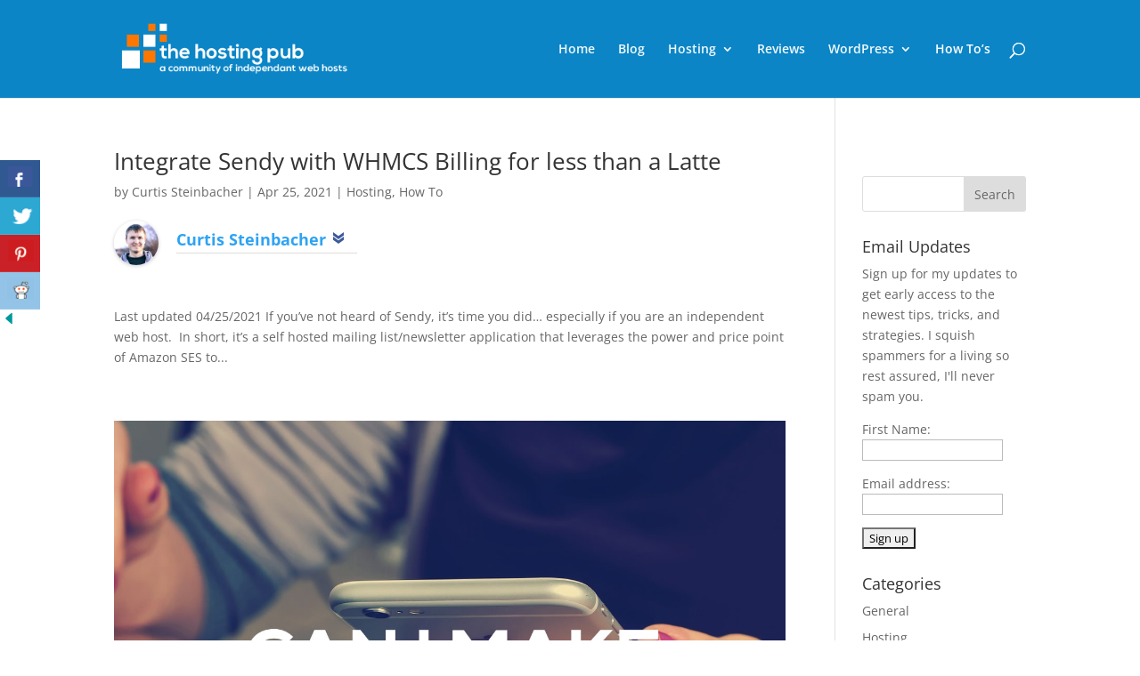

--- FILE ---
content_type: text/html; charset=UTF-8
request_url: https://thehostingpub.com/category/how-to/
body_size: 14886
content:
<!DOCTYPE html>
<html lang="en-US">
<head>
	<meta charset="UTF-8" />
<meta http-equiv="X-UA-Compatible" content="IE=edge">
	<link rel="pingback" href="https://thehostingpub.com/xmlrpc.php" />

	<script type="text/javascript">
		document.documentElement.className = 'js';
	</script>

	<link rel="preconnect" href="https://fonts.gstatic.com" crossorigin />
	  <style id="et-divi-open-sans-inline-css">/* Original: https://fonts.googleapis.com/css?family=Open+Sans:300italic,400italic,600italic,700italic,800italic,400,300,600,700,800&#038;subset=latin,latin-ext&#038;display=swap *//* User Agent: Mozilla/5.0 (Unknown; Linux x86_64) AppleWebKit/538.1 (KHTML, like Gecko) Safari/538.1 Daum/4.1 */@font-face {font-family: 'Open Sans';font-style: italic;font-weight: 300;font-stretch: normal;font-display: swap;src: url(https://fonts.gstatic.com/s/opensans/v44/memQYaGs126MiZpBA-UFUIcVXSCEkx2cmqvXlWq8tWZ0Pw86hd0Rk5hkWV4exQ.ttf) format('truetype');}@font-face {font-family: 'Open Sans';font-style: italic;font-weight: 400;font-stretch: normal;font-display: swap;src: url(https://fonts.gstatic.com/s/opensans/v44/memQYaGs126MiZpBA-UFUIcVXSCEkx2cmqvXlWq8tWZ0Pw86hd0Rk8ZkWV4exQ.ttf) format('truetype');}@font-face {font-family: 'Open Sans';font-style: italic;font-weight: 600;font-stretch: normal;font-display: swap;src: url(https://fonts.gstatic.com/s/opensans/v44/memQYaGs126MiZpBA-UFUIcVXSCEkx2cmqvXlWq8tWZ0Pw86hd0RkxhjWV4exQ.ttf) format('truetype');}@font-face {font-family: 'Open Sans';font-style: italic;font-weight: 700;font-stretch: normal;font-display: swap;src: url(https://fonts.gstatic.com/s/opensans/v44/memQYaGs126MiZpBA-UFUIcVXSCEkx2cmqvXlWq8tWZ0Pw86hd0RkyFjWV4exQ.ttf) format('truetype');}@font-face {font-family: 'Open Sans';font-style: italic;font-weight: 800;font-stretch: normal;font-display: swap;src: url(https://fonts.gstatic.com/s/opensans/v44/memQYaGs126MiZpBA-UFUIcVXSCEkx2cmqvXlWq8tWZ0Pw86hd0Rk0ZjWV4exQ.ttf) format('truetype');}@font-face {font-family: 'Open Sans';font-style: normal;font-weight: 300;font-stretch: normal;font-display: swap;src: url(https://fonts.gstatic.com/s/opensans/v44/memSYaGs126MiZpBA-UvWbX2vVnXBbObj2OVZyOOSr4dVJWUgsiH0B4uaVc.ttf) format('truetype');}@font-face {font-family: 'Open Sans';font-style: normal;font-weight: 400;font-stretch: normal;font-display: swap;src: url(https://fonts.gstatic.com/s/opensans/v44/memSYaGs126MiZpBA-UvWbX2vVnXBbObj2OVZyOOSr4dVJWUgsjZ0B4uaVc.ttf) format('truetype');}@font-face {font-family: 'Open Sans';font-style: normal;font-weight: 600;font-stretch: normal;font-display: swap;src: url(https://fonts.gstatic.com/s/opensans/v44/memSYaGs126MiZpBA-UvWbX2vVnXBbObj2OVZyOOSr4dVJWUgsgH1x4uaVc.ttf) format('truetype');}@font-face {font-family: 'Open Sans';font-style: normal;font-weight: 700;font-stretch: normal;font-display: swap;src: url(https://fonts.gstatic.com/s/opensans/v44/memSYaGs126MiZpBA-UvWbX2vVnXBbObj2OVZyOOSr4dVJWUgsg-1x4uaVc.ttf) format('truetype');}@font-face {font-family: 'Open Sans';font-style: normal;font-weight: 800;font-stretch: normal;font-display: swap;src: url(https://fonts.gstatic.com/s/opensans/v44/memSYaGs126MiZpBA-UvWbX2vVnXBbObj2OVZyOOSr4dVJWUgshZ1x4uaVc.ttf) format('truetype');}/* User Agent: Mozilla/5.0 (Windows NT 6.1; WOW64; rv:27.0) Gecko/20100101 Firefox/27.0 */@font-face {font-family: 'Open Sans';font-style: italic;font-weight: 300;font-stretch: normal;font-display: swap;src: url(https://fonts.gstatic.com/l/font?kit=memQYaGs126MiZpBA-UFUIcVXSCEkx2cmqvXlWq8tWZ0Pw86hd0Rk5hkWV4exg&skey=743457fe2cc29280&v=v44) format('woff');}@font-face {font-family: 'Open Sans';font-style: italic;font-weight: 400;font-stretch: normal;font-display: swap;src: url(https://fonts.gstatic.com/l/font?kit=memQYaGs126MiZpBA-UFUIcVXSCEkx2cmqvXlWq8tWZ0Pw86hd0Rk8ZkWV4exg&skey=743457fe2cc29280&v=v44) format('woff');}@font-face {font-family: 'Open Sans';font-style: italic;font-weight: 600;font-stretch: normal;font-display: swap;src: url(https://fonts.gstatic.com/l/font?kit=memQYaGs126MiZpBA-UFUIcVXSCEkx2cmqvXlWq8tWZ0Pw86hd0RkxhjWV4exg&skey=743457fe2cc29280&v=v44) format('woff');}@font-face {font-family: 'Open Sans';font-style: italic;font-weight: 700;font-stretch: normal;font-display: swap;src: url(https://fonts.gstatic.com/l/font?kit=memQYaGs126MiZpBA-UFUIcVXSCEkx2cmqvXlWq8tWZ0Pw86hd0RkyFjWV4exg&skey=743457fe2cc29280&v=v44) format('woff');}@font-face {font-family: 'Open Sans';font-style: italic;font-weight: 800;font-stretch: normal;font-display: swap;src: url(https://fonts.gstatic.com/l/font?kit=memQYaGs126MiZpBA-UFUIcVXSCEkx2cmqvXlWq8tWZ0Pw86hd0Rk0ZjWV4exg&skey=743457fe2cc29280&v=v44) format('woff');}@font-face {font-family: 'Open Sans';font-style: normal;font-weight: 300;font-stretch: normal;font-display: swap;src: url(https://fonts.gstatic.com/l/font?kit=memSYaGs126MiZpBA-UvWbX2vVnXBbObj2OVZyOOSr4dVJWUgsiH0B4uaVQ&skey=62c1cbfccc78b4b2&v=v44) format('woff');}@font-face {font-family: 'Open Sans';font-style: normal;font-weight: 400;font-stretch: normal;font-display: swap;src: url(https://fonts.gstatic.com/l/font?kit=memSYaGs126MiZpBA-UvWbX2vVnXBbObj2OVZyOOSr4dVJWUgsjZ0B4uaVQ&skey=62c1cbfccc78b4b2&v=v44) format('woff');}@font-face {font-family: 'Open Sans';font-style: normal;font-weight: 600;font-stretch: normal;font-display: swap;src: url(https://fonts.gstatic.com/l/font?kit=memSYaGs126MiZpBA-UvWbX2vVnXBbObj2OVZyOOSr4dVJWUgsgH1x4uaVQ&skey=62c1cbfccc78b4b2&v=v44) format('woff');}@font-face {font-family: 'Open Sans';font-style: normal;font-weight: 700;font-stretch: normal;font-display: swap;src: url(https://fonts.gstatic.com/l/font?kit=memSYaGs126MiZpBA-UvWbX2vVnXBbObj2OVZyOOSr4dVJWUgsg-1x4uaVQ&skey=62c1cbfccc78b4b2&v=v44) format('woff');}@font-face {font-family: 'Open Sans';font-style: normal;font-weight: 800;font-stretch: normal;font-display: swap;src: url(https://fonts.gstatic.com/l/font?kit=memSYaGs126MiZpBA-UvWbX2vVnXBbObj2OVZyOOSr4dVJWUgshZ1x4uaVQ&skey=62c1cbfccc78b4b2&v=v44) format('woff');}/* User Agent: Mozilla/5.0 (Windows NT 6.3; rv:39.0) Gecko/20100101 Firefox/39.0 */@font-face {font-family: 'Open Sans';font-style: italic;font-weight: 300;font-stretch: normal;font-display: swap;src: url(https://fonts.gstatic.com/s/opensans/v44/memQYaGs126MiZpBA-UFUIcVXSCEkx2cmqvXlWq8tWZ0Pw86hd0Rk5hkWV4ewA.woff2) format('woff2');}@font-face {font-family: 'Open Sans';font-style: italic;font-weight: 400;font-stretch: normal;font-display: swap;src: url(https://fonts.gstatic.com/s/opensans/v44/memQYaGs126MiZpBA-UFUIcVXSCEkx2cmqvXlWq8tWZ0Pw86hd0Rk8ZkWV4ewA.woff2) format('woff2');}@font-face {font-family: 'Open Sans';font-style: italic;font-weight: 600;font-stretch: normal;font-display: swap;src: url(https://fonts.gstatic.com/s/opensans/v44/memQYaGs126MiZpBA-UFUIcVXSCEkx2cmqvXlWq8tWZ0Pw86hd0RkxhjWV4ewA.woff2) format('woff2');}@font-face {font-family: 'Open Sans';font-style: italic;font-weight: 700;font-stretch: normal;font-display: swap;src: url(https://fonts.gstatic.com/s/opensans/v44/memQYaGs126MiZpBA-UFUIcVXSCEkx2cmqvXlWq8tWZ0Pw86hd0RkyFjWV4ewA.woff2) format('woff2');}@font-face {font-family: 'Open Sans';font-style: italic;font-weight: 800;font-stretch: normal;font-display: swap;src: url(https://fonts.gstatic.com/s/opensans/v44/memQYaGs126MiZpBA-UFUIcVXSCEkx2cmqvXlWq8tWZ0Pw86hd0Rk0ZjWV4ewA.woff2) format('woff2');}@font-face {font-family: 'Open Sans';font-style: normal;font-weight: 300;font-stretch: normal;font-display: swap;src: url(https://fonts.gstatic.com/s/opensans/v44/memSYaGs126MiZpBA-UvWbX2vVnXBbObj2OVZyOOSr4dVJWUgsiH0B4uaVI.woff2) format('woff2');}@font-face {font-family: 'Open Sans';font-style: normal;font-weight: 400;font-stretch: normal;font-display: swap;src: url(https://fonts.gstatic.com/s/opensans/v44/memSYaGs126MiZpBA-UvWbX2vVnXBbObj2OVZyOOSr4dVJWUgsjZ0B4uaVI.woff2) format('woff2');}@font-face {font-family: 'Open Sans';font-style: normal;font-weight: 600;font-stretch: normal;font-display: swap;src: url(https://fonts.gstatic.com/s/opensans/v44/memSYaGs126MiZpBA-UvWbX2vVnXBbObj2OVZyOOSr4dVJWUgsgH1x4uaVI.woff2) format('woff2');}@font-face {font-family: 'Open Sans';font-style: normal;font-weight: 700;font-stretch: normal;font-display: swap;src: url(https://fonts.gstatic.com/s/opensans/v44/memSYaGs126MiZpBA-UvWbX2vVnXBbObj2OVZyOOSr4dVJWUgsg-1x4uaVI.woff2) format('woff2');}@font-face {font-family: 'Open Sans';font-style: normal;font-weight: 800;font-stretch: normal;font-display: swap;src: url(https://fonts.gstatic.com/s/opensans/v44/memSYaGs126MiZpBA-UvWbX2vVnXBbObj2OVZyOOSr4dVJWUgshZ1x4uaVI.woff2) format('woff2');}</style><meta name='robots' content='index, follow, max-image-preview:large, max-snippet:-1, max-video-preview:-1' />

	<!-- This site is optimized with the Yoast SEO plugin v24.0 - https://yoast.com/wordpress/plugins/seo/ -->
	<title>How To Start a Web Hosting Business - The Hosting Pub</title>
	<meta name="description" content="Here&#039;s all of our how-to articles and tutorials related to starting a successful web hosting business. Join our community of other independent web hosts." />
	<link rel="canonical" href="https://thehostingpub.com/category/how-to/" />
	<meta property="og:locale" content="en_US" />
	<meta property="og:type" content="article" />
	<meta property="og:title" content="How To Start a Web Hosting Business - The Hosting Pub" />
	<meta property="og:description" content="Here&#039;s all of our how-to articles and tutorials related to starting a successful web hosting business. Join our community of other independent web hosts." />
	<meta property="og:url" content="https://thehostingpub.com/category/how-to/" />
	<meta property="og:site_name" content="The Hosting Pub" />
	<meta name="twitter:card" content="summary_large_image" />
	<script type="application/ld+json" class="yoast-schema-graph">{"@context":"https://schema.org","@graph":[{"@type":"CollectionPage","@id":"https://thehostingpub.com/category/how-to/","url":"https://thehostingpub.com/category/how-to/","name":"How To Start a Web Hosting Business - The Hosting Pub","isPartOf":{"@id":"https://thehostingpub.com/#website"},"description":"Here's all of our how-to articles and tutorials related to starting a successful web hosting business. Join our community of other independent web hosts.","breadcrumb":{"@id":"https://thehostingpub.com/category/how-to/#breadcrumb"},"inLanguage":"en-US"},{"@type":"BreadcrumbList","@id":"https://thehostingpub.com/category/how-to/#breadcrumb","itemListElement":[{"@type":"ListItem","position":1,"name":"Home","item":"https://thehostingpub.com/"},{"@type":"ListItem","position":2,"name":"How To"}]},{"@type":"WebSite","@id":"https://thehostingpub.com/#website","url":"https://thehostingpub.com/","name":"The Hosting Pub","description":"Start a Successful Web Hosting Business","potentialAction":[{"@type":"SearchAction","target":{"@type":"EntryPoint","urlTemplate":"https://thehostingpub.com/?s={search_term_string}"},"query-input":{"@type":"PropertyValueSpecification","valueRequired":true,"valueName":"search_term_string"}}],"inLanguage":"en-US"}]}</script>
	<!-- / Yoast SEO plugin. -->


<link rel="alternate" type="application/rss+xml" title="The Hosting Pub &raquo; Feed" href="https://thehostingpub.com/feed/" />
<link rel="alternate" type="application/rss+xml" title="The Hosting Pub &raquo; Comments Feed" href="https://thehostingpub.com/comments/feed/" />
<link rel="alternate" type="application/rss+xml" title="The Hosting Pub &raquo; How To Category Feed" href="https://thehostingpub.com/category/how-to/feed/" />
<meta content="Divi v.4.14.7" name="generator"/><link rel='stylesheet' id='the-grid-css' href='https://thehostingpub.com/wp-content/plugins/the-grid/frontend/assets/css/the-grid.min.css?ver=1.4.0' type='text/css' media='all' />
<style id='the-grid-inline-css' type='text/css'>
.tolb-holder{background:rgba(0,0,0,0.8)}.tolb-holder .tolb-close,.tolb-holder .tolb-title,.tolb-holder .tolb-counter,.tolb-holder .tolb-next i,.tolb-holder .tolb-prev i{color:#ffffff}.tolb-holder .tolb-load{border-color:rgba(255,255,255,0.2);border-left:3px solid #ffffff}
.to-post-like{position:relative;display:inline-block;width:auto;cursor:pointer;font-weight:400}.to-post-like .to-like-count{position:relative;display:inline-block;margin:0 0 0 18px}.to-post-like .to-heart-icon{position:absolute;top:50%;width:15px;height:14px;-webkit-transform:translateY(-50%);transform:translateY(-50%)}.to-heart-icon g{-webkit-transform:scale(1);transform:scale(1)}.to-heart-icon path{-webkit-transform:scale(1);transform:scale(1);transition:fill 400ms ease,stroke 400ms ease}.no-liked .to-heart-icon path{fill:#999;stroke:#999}.empty-heart .to-heart-icon path{fill:transparent!important;stroke:#999}.liked .to-heart-icon path,.to-heart-icon:hover path{fill:#ff6863!important;stroke:#ff6863!important}@keyframes heartBeat{0%{transform:scale(1)}20%{transform:scale(.8)}30%{transform:scale(.95)}45%{transform:scale(.75)}50%{transform:scale(.85)}100%{transform:scale(.9)}}@-webkit-keyframes heartBeat{0%,100%,50%{-webkit-transform:scale(1)}20%{-webkit-transform:scale(.8)}30%{-webkit-transform:scale(.95)}45%{-webkit-transform:scale(.75)}}.heart-pulse g{-webkit-animation-name:heartBeat;animation-name:heartBeat;-webkit-animation-duration:1s;animation-duration:1s;-webkit-animation-iteration-count:infinite;animation-iteration-count:infinite;-webkit-transform-origin:50% 50%;transform-origin:50% 50%}.to-post-like a{color:inherit!important;fill:inherit!important;stroke:inherit!important}
</style>
<link rel='stylesheet' id='wp-block-library-css' href='https://thehostingpub.com/wp-includes/css/dist/block-library/style.min.css?ver=6.5.7' type='text/css' media='all' />
<link rel='stylesheet' id='edd-blocks-css' href='https://thehostingpub.com/wp-content/plugins/easy-digital-downloads/includes/blocks/assets/css/edd-blocks.css?ver=3.2.3' type='text/css' media='all' />
<style id='classic-theme-styles-inline-css' type='text/css'>
/*! This file is auto-generated */
.wp-block-button__link{color:#fff;background-color:#32373c;border-radius:9999px;box-shadow:none;text-decoration:none;padding:calc(.667em + 2px) calc(1.333em + 2px);font-size:1.125em}.wp-block-file__button{background:#32373c;color:#fff;text-decoration:none}
</style>
<style id='global-styles-inline-css' type='text/css'>
body{--wp--preset--color--black: #000000;--wp--preset--color--cyan-bluish-gray: #abb8c3;--wp--preset--color--white: #ffffff;--wp--preset--color--pale-pink: #f78da7;--wp--preset--color--vivid-red: #cf2e2e;--wp--preset--color--luminous-vivid-orange: #ff6900;--wp--preset--color--luminous-vivid-amber: #fcb900;--wp--preset--color--light-green-cyan: #7bdcb5;--wp--preset--color--vivid-green-cyan: #00d084;--wp--preset--color--pale-cyan-blue: #8ed1fc;--wp--preset--color--vivid-cyan-blue: #0693e3;--wp--preset--color--vivid-purple: #9b51e0;--wp--preset--gradient--vivid-cyan-blue-to-vivid-purple: linear-gradient(135deg,rgba(6,147,227,1) 0%,rgb(155,81,224) 100%);--wp--preset--gradient--light-green-cyan-to-vivid-green-cyan: linear-gradient(135deg,rgb(122,220,180) 0%,rgb(0,208,130) 100%);--wp--preset--gradient--luminous-vivid-amber-to-luminous-vivid-orange: linear-gradient(135deg,rgba(252,185,0,1) 0%,rgba(255,105,0,1) 100%);--wp--preset--gradient--luminous-vivid-orange-to-vivid-red: linear-gradient(135deg,rgba(255,105,0,1) 0%,rgb(207,46,46) 100%);--wp--preset--gradient--very-light-gray-to-cyan-bluish-gray: linear-gradient(135deg,rgb(238,238,238) 0%,rgb(169,184,195) 100%);--wp--preset--gradient--cool-to-warm-spectrum: linear-gradient(135deg,rgb(74,234,220) 0%,rgb(151,120,209) 20%,rgb(207,42,186) 40%,rgb(238,44,130) 60%,rgb(251,105,98) 80%,rgb(254,248,76) 100%);--wp--preset--gradient--blush-light-purple: linear-gradient(135deg,rgb(255,206,236) 0%,rgb(152,150,240) 100%);--wp--preset--gradient--blush-bordeaux: linear-gradient(135deg,rgb(254,205,165) 0%,rgb(254,45,45) 50%,rgb(107,0,62) 100%);--wp--preset--gradient--luminous-dusk: linear-gradient(135deg,rgb(255,203,112) 0%,rgb(199,81,192) 50%,rgb(65,88,208) 100%);--wp--preset--gradient--pale-ocean: linear-gradient(135deg,rgb(255,245,203) 0%,rgb(182,227,212) 50%,rgb(51,167,181) 100%);--wp--preset--gradient--electric-grass: linear-gradient(135deg,rgb(202,248,128) 0%,rgb(113,206,126) 100%);--wp--preset--gradient--midnight: linear-gradient(135deg,rgb(2,3,129) 0%,rgb(40,116,252) 100%);--wp--preset--font-size--small: 13px;--wp--preset--font-size--medium: 20px;--wp--preset--font-size--large: 36px;--wp--preset--font-size--x-large: 42px;--wp--preset--spacing--20: 0.44rem;--wp--preset--spacing--30: 0.67rem;--wp--preset--spacing--40: 1rem;--wp--preset--spacing--50: 1.5rem;--wp--preset--spacing--60: 2.25rem;--wp--preset--spacing--70: 3.38rem;--wp--preset--spacing--80: 5.06rem;--wp--preset--shadow--natural: 6px 6px 9px rgba(0, 0, 0, 0.2);--wp--preset--shadow--deep: 12px 12px 50px rgba(0, 0, 0, 0.4);--wp--preset--shadow--sharp: 6px 6px 0px rgba(0, 0, 0, 0.2);--wp--preset--shadow--outlined: 6px 6px 0px -3px rgba(255, 255, 255, 1), 6px 6px rgba(0, 0, 0, 1);--wp--preset--shadow--crisp: 6px 6px 0px rgba(0, 0, 0, 1);}:where(.is-layout-flex){gap: 0.5em;}:where(.is-layout-grid){gap: 0.5em;}body .is-layout-flex{display: flex;}body .is-layout-flex{flex-wrap: wrap;align-items: center;}body .is-layout-flex > *{margin: 0;}body .is-layout-grid{display: grid;}body .is-layout-grid > *{margin: 0;}:where(.wp-block-columns.is-layout-flex){gap: 2em;}:where(.wp-block-columns.is-layout-grid){gap: 2em;}:where(.wp-block-post-template.is-layout-flex){gap: 1.25em;}:where(.wp-block-post-template.is-layout-grid){gap: 1.25em;}.has-black-color{color: var(--wp--preset--color--black) !important;}.has-cyan-bluish-gray-color{color: var(--wp--preset--color--cyan-bluish-gray) !important;}.has-white-color{color: var(--wp--preset--color--white) !important;}.has-pale-pink-color{color: var(--wp--preset--color--pale-pink) !important;}.has-vivid-red-color{color: var(--wp--preset--color--vivid-red) !important;}.has-luminous-vivid-orange-color{color: var(--wp--preset--color--luminous-vivid-orange) !important;}.has-luminous-vivid-amber-color{color: var(--wp--preset--color--luminous-vivid-amber) !important;}.has-light-green-cyan-color{color: var(--wp--preset--color--light-green-cyan) !important;}.has-vivid-green-cyan-color{color: var(--wp--preset--color--vivid-green-cyan) !important;}.has-pale-cyan-blue-color{color: var(--wp--preset--color--pale-cyan-blue) !important;}.has-vivid-cyan-blue-color{color: var(--wp--preset--color--vivid-cyan-blue) !important;}.has-vivid-purple-color{color: var(--wp--preset--color--vivid-purple) !important;}.has-black-background-color{background-color: var(--wp--preset--color--black) !important;}.has-cyan-bluish-gray-background-color{background-color: var(--wp--preset--color--cyan-bluish-gray) !important;}.has-white-background-color{background-color: var(--wp--preset--color--white) !important;}.has-pale-pink-background-color{background-color: var(--wp--preset--color--pale-pink) !important;}.has-vivid-red-background-color{background-color: var(--wp--preset--color--vivid-red) !important;}.has-luminous-vivid-orange-background-color{background-color: var(--wp--preset--color--luminous-vivid-orange) !important;}.has-luminous-vivid-amber-background-color{background-color: var(--wp--preset--color--luminous-vivid-amber) !important;}.has-light-green-cyan-background-color{background-color: var(--wp--preset--color--light-green-cyan) !important;}.has-vivid-green-cyan-background-color{background-color: var(--wp--preset--color--vivid-green-cyan) !important;}.has-pale-cyan-blue-background-color{background-color: var(--wp--preset--color--pale-cyan-blue) !important;}.has-vivid-cyan-blue-background-color{background-color: var(--wp--preset--color--vivid-cyan-blue) !important;}.has-vivid-purple-background-color{background-color: var(--wp--preset--color--vivid-purple) !important;}.has-black-border-color{border-color: var(--wp--preset--color--black) !important;}.has-cyan-bluish-gray-border-color{border-color: var(--wp--preset--color--cyan-bluish-gray) !important;}.has-white-border-color{border-color: var(--wp--preset--color--white) !important;}.has-pale-pink-border-color{border-color: var(--wp--preset--color--pale-pink) !important;}.has-vivid-red-border-color{border-color: var(--wp--preset--color--vivid-red) !important;}.has-luminous-vivid-orange-border-color{border-color: var(--wp--preset--color--luminous-vivid-orange) !important;}.has-luminous-vivid-amber-border-color{border-color: var(--wp--preset--color--luminous-vivid-amber) !important;}.has-light-green-cyan-border-color{border-color: var(--wp--preset--color--light-green-cyan) !important;}.has-vivid-green-cyan-border-color{border-color: var(--wp--preset--color--vivid-green-cyan) !important;}.has-pale-cyan-blue-border-color{border-color: var(--wp--preset--color--pale-cyan-blue) !important;}.has-vivid-cyan-blue-border-color{border-color: var(--wp--preset--color--vivid-cyan-blue) !important;}.has-vivid-purple-border-color{border-color: var(--wp--preset--color--vivid-purple) !important;}.has-vivid-cyan-blue-to-vivid-purple-gradient-background{background: var(--wp--preset--gradient--vivid-cyan-blue-to-vivid-purple) !important;}.has-light-green-cyan-to-vivid-green-cyan-gradient-background{background: var(--wp--preset--gradient--light-green-cyan-to-vivid-green-cyan) !important;}.has-luminous-vivid-amber-to-luminous-vivid-orange-gradient-background{background: var(--wp--preset--gradient--luminous-vivid-amber-to-luminous-vivid-orange) !important;}.has-luminous-vivid-orange-to-vivid-red-gradient-background{background: var(--wp--preset--gradient--luminous-vivid-orange-to-vivid-red) !important;}.has-very-light-gray-to-cyan-bluish-gray-gradient-background{background: var(--wp--preset--gradient--very-light-gray-to-cyan-bluish-gray) !important;}.has-cool-to-warm-spectrum-gradient-background{background: var(--wp--preset--gradient--cool-to-warm-spectrum) !important;}.has-blush-light-purple-gradient-background{background: var(--wp--preset--gradient--blush-light-purple) !important;}.has-blush-bordeaux-gradient-background{background: var(--wp--preset--gradient--blush-bordeaux) !important;}.has-luminous-dusk-gradient-background{background: var(--wp--preset--gradient--luminous-dusk) !important;}.has-pale-ocean-gradient-background{background: var(--wp--preset--gradient--pale-ocean) !important;}.has-electric-grass-gradient-background{background: var(--wp--preset--gradient--electric-grass) !important;}.has-midnight-gradient-background{background: var(--wp--preset--gradient--midnight) !important;}.has-small-font-size{font-size: var(--wp--preset--font-size--small) !important;}.has-medium-font-size{font-size: var(--wp--preset--font-size--medium) !important;}.has-large-font-size{font-size: var(--wp--preset--font-size--large) !important;}.has-x-large-font-size{font-size: var(--wp--preset--font-size--x-large) !important;}
.wp-block-navigation a:where(:not(.wp-element-button)){color: inherit;}
:where(.wp-block-post-template.is-layout-flex){gap: 1.25em;}:where(.wp-block-post-template.is-layout-grid){gap: 1.25em;}
:where(.wp-block-columns.is-layout-flex){gap: 2em;}:where(.wp-block-columns.is-layout-grid){gap: 2em;}
.wp-block-pullquote{font-size: 1.5em;line-height: 1.6;}
</style>
<link rel='stylesheet' id='myStyleSheets-css' href='https://thehostingpub.com/wp-content/plugins/author-hreview/style/style.css?ver=6.5.7' type='text/css' media='all' />
<link rel='stylesheet' id='csbwf_sidebar_style-css' href='https://thehostingpub.com/wp-content/plugins/custom-share-buttons-with-floating-sidebar/css/csbwfs.css?ver=6.5.7' type='text/css' media='all' />
<link rel='stylesheet' id='edd-styles-css' href='https://thehostingpub.com/wp-content/plugins/easy-digital-downloads/assets/css/edd.min.css?ver=3.2.3' type='text/css' media='all' />
<link rel='stylesheet' id='wp-lightbox-2.min.css-css' href='https://thehostingpub.com/wp-content/plugins/wp-lightbox-2/styles/lightbox.min.css?ver=1.3.4' type='text/css' media='all' />
<link rel='stylesheet' id='popup-maker-site-css' href='//thehostingpub.com/wp-content/uploads/pum/pum-site-styles.css?generated=1619442542&#038;ver=1.16.1' type='text/css' media='all' />
<link rel='stylesheet' id='divi-style-pum-css' href='https://thehostingpub.com/wp-content/themes/Divi/style-static.min.css?ver=4.14.7' type='text/css' media='all' />
<script type="text/javascript" src="https://thehostingpub.com/wp-includes/js/jquery/jquery.min.js?ver=3.7.1" id="jquery-core-js"></script>
<script type="text/javascript" src="https://thehostingpub.com/wp-includes/js/jquery/jquery-migrate.min.js?ver=3.4.1" id="jquery-migrate-js"></script>
<link rel="https://api.w.org/" href="https://thehostingpub.com/wp-json/" /><link rel="alternate" type="application/json" href="https://thehostingpub.com/wp-json/wp/v2/categories/11" /><link rel="EditURI" type="application/rsd+xml" title="RSD" href="https://thehostingpub.com/xmlrpc.php?rsd" />
<meta name="generator" content="WordPress 6.5.7" />

<!-- This site is using AdRotate v5.12.4 to display their advertisements - https://ajdg.solutions/ -->
<!-- AdRotate CSS -->
<style type="text/css" media="screen">
	.g { margin:0px; padding:0px; overflow:hidden; line-height:1; zoom:1; }
	.g img { height:auto; }
	.g-col { position:relative; float:left; }
	.g-col:first-child { margin-left: 0; }
	.g-col:last-child { margin-right: 0; }
	.g-2 {  margin: 0 auto; }
	@media only screen and (max-width: 480px) {
		.g-col, .g-dyn, .g-single { width:100%; margin-left:0; margin-right:0; }
	}
</style>
<!-- /AdRotate CSS -->

<link rel='stylesheet' id='ABHfrontend.min.css-css' href='https://thehostingpub.com/wp-content/plugins/starbox//themes/drop-down/css/frontend.min.css?ver=3.4.2' type='text/css' media='all' />
<script type="text/javascript" src="https://thehostingpub.com/wp-content/plugins/starbox//themes/drop-down/js/frontend.min.js?ver=3.4.2" id="ABHfrontend.min.js-js"></script>
<link rel='stylesheet' id='ABHhidedefault.min.css-css' href='https://thehostingpub.com/wp-content/plugins/starbox//themes/admin/css/hidedefault.min.css?ver=3.4.2' type='text/css' media='all' />
<meta name="generator" content="Easy Digital Downloads v3.2.3" />
<meta name="viewport" content="width=device-width, initial-scale=1.0, maximum-scale=1.0, user-scalable=0" /><link rel="icon" href="https://thehostingpub.com/wp-content/uploads/2016/06/cropped-siteidentity-32x32.png" sizes="32x32" />
<link rel="icon" href="https://thehostingpub.com/wp-content/uploads/2016/06/cropped-siteidentity-192x192.png" sizes="192x192" />
<link rel="apple-touch-icon" href="https://thehostingpub.com/wp-content/uploads/2016/06/cropped-siteidentity-180x180.png" />
<meta name="msapplication-TileImage" content="https://thehostingpub.com/wp-content/uploads/2016/06/cropped-siteidentity-270x270.png" />

<!-- BEGIN ExactMetrics v5.3.5 Universal Analytics - https://exactmetrics.com/ -->
<script>
(function(i,s,o,g,r,a,m){i['GoogleAnalyticsObject']=r;i[r]=i[r]||function(){
	(i[r].q=i[r].q||[]).push(arguments)},i[r].l=1*new Date();a=s.createElement(o),
	m=s.getElementsByTagName(o)[0];a.async=1;a.src=g;m.parentNode.insertBefore(a,m)
})(window,document,'script','https://www.google-analytics.com/analytics.js','ga');
  ga('create', 'UA-79665707-2', 'auto');
  ga('send', 'pageview');
</script>
<!-- END ExactMetrics Universal Analytics -->
<link rel="stylesheet" id="et-divi-customizer-global-cached-inline-styles" href="https://thehostingpub.com/wp-content/et-cache/global/et-divi-customizer-global.min.css?ver=1767539571" /></head>
<body class="archive category category-how-to category-11 edd-js-none et_pb_button_helper_class et_fixed_nav et_show_nav et_primary_nav_dropdown_animation_fade et_secondary_nav_dropdown_animation_fade et_header_style_left et_pb_footer_columns4 et_cover_background et_pb_gutter osx et_pb_gutters3 et_right_sidebar et_divi_theme et-db">
	<style>.edd-js-none .edd-has-js, .edd-js .edd-no-js, body.edd-js input.edd-no-js { display: none; }</style>
	<script>/* <![CDATA[ */(function(){var c = document.body.classList;c.remove('edd-js-none');c.add('edd-js');})();/* ]]> */</script>
		<div id="page-container">

	
	
			<header id="main-header" data-height-onload="96">
			<div class="container clearfix et_menu_container">
							<div class="logo_container">
					<span class="logo_helper"></span>
					<a href="https://thehostingpub.com/">
						<img src="https://thehostingpub.com/wp-content/uploads/2016/06/logo_new-2.png" width="328" height="74" alt="The Hosting Pub" id="logo" data-height-percentage="54" />
					</a>
				</div>
							<div id="et-top-navigation" data-height="96" data-fixed-height="96">
											<nav id="top-menu-nav">
						<ul id="top-menu" class="nav"><li id="menu-item-386" class="menu-item menu-item-type-custom menu-item-object-custom menu-item-home menu-item-386"><a href="https://thehostingpub.com">Home</a></li>
<li id="menu-item-185" class="menu-item menu-item-type-post_type menu-item-object-page current_page_parent menu-item-185"><a href="https://thehostingpub.com/blog/">Blog</a></li>
<li id="menu-item-82" class="menu-item menu-item-type-taxonomy menu-item-object-category menu-item-has-children menu-item-82"><a href="https://thehostingpub.com/category/hosting/">Hosting</a>
<ul class="sub-menu">
	<li id="menu-item-246" class="menu-item menu-item-type-post_type menu-item-object-page menu-item-246"><a href="https://thehostingpub.com/hosting/recommended-providers/">Recommended Hosting Providers</a></li>
</ul>
</li>
<li id="menu-item-53" class="menu-item menu-item-type-taxonomy menu-item-object-category menu-item-53"><a href="https://thehostingpub.com/category/reviews/">Reviews</a></li>
<li id="menu-item-389" class="menu-item menu-item-type-taxonomy menu-item-object-category menu-item-has-children menu-item-389"><a href="https://thehostingpub.com/category/wordpress/">WordPress</a>
<ul class="sub-menu">
	<li id="menu-item-54" class="menu-item menu-item-type-taxonomy menu-item-object-category menu-item-54"><a href="https://thehostingpub.com/category/wordpress/themes/">Themes</a></li>
</ul>
</li>
<li id="menu-item-103" class="menu-item menu-item-type-taxonomy menu-item-object-category current-menu-item menu-item-103"><a href="https://thehostingpub.com/category/how-to/" aria-current="page">How To&#8217;s</a></li>
</ul>						</nav>
					
					
					
											<div id="et_top_search">
							<span id="et_search_icon"></span>
						</div>
					
					<div id="et_mobile_nav_menu">
				<div class="mobile_nav closed">
					<span class="select_page">Select Page</span>
					<span class="mobile_menu_bar mobile_menu_bar_toggle"></span>
				</div>
			</div>				</div> <!-- #et-top-navigation -->
			</div> <!-- .container -->
						<div class="et_search_outer">
				<div class="container et_search_form_container">
					<form role="search" method="get" class="et-search-form" action="https://thehostingpub.com/">
					<input type="search" class="et-search-field" placeholder="Search &hellip;" value="" name="s" title="Search for:" />					</form>
					<span class="et_close_search_field"></span>
				</div>
			</div>
					</header> <!-- #main-header -->
			<div id="et-main-area">
	
<div id="main-content">
	<div class="container">
		<div id="content-area" class="clearfix">
			<div id="left-area">
		
					<article id="post-340" class="et_pb_post post-340 post type-post status-publish format-standard hentry category-hosting category-how-to tag-billing tag-hosting tag-how-to tag-integration tag-mailing-list tag-sendy tag-whmcs">

				
															<h2 class="entry-title"><a href="https://thehostingpub.com/integrate-sendy-whmcs-billing/">Integrate Sendy with WHMCS Billing for less than a Latte</a></h2>
					
					<p class="post-meta"> by <span class="author vcard"><a href="https://thehostingpub.com/author/xtegothp/" title="Posts by Curtis Steinbacher" rel="author">Curtis Steinbacher</a></span> | <span class="published">Apr 25, 2021</span> | <a href="https://thehostingpub.com/category/hosting/" rel="category tag">Hosting</a>, <a href="https://thehostingpub.com/category/how-to/" rel="category tag">How To</a></p>
                         <div class="abh_box abh_box_down abh_box_business"><ul class="abh_tabs"> <li class="abh_about abh_active"><a href="#abh_about">Author</a></li> <li class="abh_posts"><a href="#abh_posts">Recent Posts</a></li></ul><div class="abh_tab_content"><section class=" abh_about_tab abh_tab"style="display:block"><div class="abh_image" ><a href = "https://thehostingpub.com/author/xtegothp/" class="url" title = "Curtis Steinbacher" > <img alt='' src='https://secure.gravatar.com/avatar/7bf0578015216703eb09664b533b7c67?s=250&#038;d=mm&#038;r=g' srcset='https://secure.gravatar.com/avatar/7bf0578015216703eb09664b533b7c67?s=500&#038;d=mm&#038;r=g 2x' class='avatar avatar-250 photo' height='250' width='250' /></a > </div><div class="abh_social"> </div><div class="abh_text"><div class="abh_name fn name"><a href="https://thehostingpub.com/author/xtegothp/" class="url">Curtis Steinbacher</a></div><div class="abh_job" ></div><div class="description note abh_description">Curtis has been a web developer and network engineer for nearly a decade. He's a WordPress enthusiast, Linux guru, and cPanel expert.  He's been running a successful design and hosting firm since 2009.Curtis lives in Pennsylvania with his wife.</div></div> </section><section class="abh_posts_tab abh_tab" ><div class="abh_image"><a href="https://thehostingpub.com/author/xtegothp/" class="url" title="Curtis Steinbacher"><img alt='' src='https://secure.gravatar.com/avatar/7bf0578015216703eb09664b533b7c67?s=250&#038;d=mm&#038;r=g' srcset='https://secure.gravatar.com/avatar/7bf0578015216703eb09664b533b7c67?s=500&#038;d=mm&#038;r=g 2x' class='avatar avatar-250 photo' height='250' width='250' /></a></div><div class="abh_social"> </div><div class="abh_text"><div class="abh_name" >Latest posts by Curtis Steinbacher <span class="abh_allposts">(<a href="https://thehostingpub.com/author/xtegothp/">see all</a>)</span></div><div class="abh_description note" ><ul>				<li>					<a href="https://thehostingpub.com/integrate-sendy-whmcs-billing/">Integrate Sendy with WHMCS Billing for less than a Latte</a><span> - April 25, 2021</span>				</li>				<li>					<a href="https://thehostingpub.com/can-really-make-money-web-hosting/">Can I Really Make Money With Web Hosting?</a><span> - July 5, 2016</span>				</li>				<li>					<a href="https://thehostingpub.com/can-small-web-host-compete-big-guys/">Can Independent Web Hosts Be Competitive? Here Are 3 Proven Ways</a><span> - July 1, 2016</span>				</li></ul></div></div> </section></div> </div>Last updated 04/25/2021 If you&#8217;ve not heard of Sendy, it&#8217;s time you did&#8230; especially if you are an independent web host.  In short, it&#8217;s a self hosted mailing list/newsletter application that leverages the power and price point of Amazon SES to...				
					</article>
			
					<article id="post-317" class="et_pb_post post-317 post type-post status-publish format-standard has-post-thumbnail hentry category-hosting category-how-to tag-featured tag-getting-started tag-independent-host tag-make-money-as-web-host tag-web-hosting">

											<a class="entry-featured-image-url" href="https://thehostingpub.com/can-really-make-money-web-hosting/">
								<img src="https://thehostingpub.com/wp-content/uploads/2016/07/can_i_make_money_web_hosting_small.jpg" alt="Can I Really Make Money With Web Hosting?" class="" width="1080" height="675" />							</a>
					
															<h2 class="entry-title"><a href="https://thehostingpub.com/can-really-make-money-web-hosting/">Can I Really Make Money With Web Hosting?</a></h2>
					
					<p class="post-meta"> by <span class="author vcard"><a href="https://thehostingpub.com/author/xtegothp/" title="Posts by Curtis Steinbacher" rel="author">Curtis Steinbacher</a></span> | <span class="published">Jul 5, 2016</span> | <a href="https://thehostingpub.com/category/hosting/" rel="category tag">Hosting</a>, <a href="https://thehostingpub.com/category/how-to/" rel="category tag">How To</a></p>
                         <div class="abh_box abh_box_down abh_box_business"><ul class="abh_tabs"> <li class="abh_about abh_active"><a href="#abh_about">Author</a></li> <li class="abh_posts"><a href="#abh_posts">Recent Posts</a></li></ul><div class="abh_tab_content"><section class=" abh_about_tab abh_tab"style="display:block"><div class="abh_image" ><a href = "https://thehostingpub.com/author/xtegothp/" class="url" title = "Curtis Steinbacher" > <img alt='' src='https://secure.gravatar.com/avatar/7bf0578015216703eb09664b533b7c67?s=250&#038;d=mm&#038;r=g' srcset='https://secure.gravatar.com/avatar/7bf0578015216703eb09664b533b7c67?s=500&#038;d=mm&#038;r=g 2x' class='avatar avatar-250 photo' height='250' width='250' /></a > </div><div class="abh_social"> </div><div class="abh_text"><div class="abh_name fn name"><a href="https://thehostingpub.com/author/xtegothp/" class="url">Curtis Steinbacher</a></div><div class="abh_job" ></div><div class="description note abh_description">Curtis has been a web developer and network engineer for nearly a decade. He's a WordPress enthusiast, Linux guru, and cPanel expert.  He's been running a successful design and hosting firm since 2009.Curtis lives in Pennsylvania with his wife.</div></div> </section><section class="abh_posts_tab abh_tab" ><div class="abh_image"><a href="https://thehostingpub.com/author/xtegothp/" class="url" title="Curtis Steinbacher"><img alt='' src='https://secure.gravatar.com/avatar/7bf0578015216703eb09664b533b7c67?s=250&#038;d=mm&#038;r=g' srcset='https://secure.gravatar.com/avatar/7bf0578015216703eb09664b533b7c67?s=500&#038;d=mm&#038;r=g 2x' class='avatar avatar-250 photo' height='250' width='250' /></a></div><div class="abh_social"> </div><div class="abh_text"><div class="abh_name" >Latest posts by Curtis Steinbacher <span class="abh_allposts">(<a href="https://thehostingpub.com/author/xtegothp/">see all</a>)</span></div><div class="abh_description note" ><ul>				<li>					<a href="https://thehostingpub.com/integrate-sendy-whmcs-billing/">Integrate Sendy with WHMCS Billing for less than a Latte</a><span> - April 25, 2021</span>				</li>				<li>					<a href="https://thehostingpub.com/can-really-make-money-web-hosting/">Can I Really Make Money With Web Hosting?</a><span> - July 5, 2016</span>				</li>				<li>					<a href="https://thehostingpub.com/can-small-web-host-compete-big-guys/">Can Independent Web Hosts Be Competitive? Here Are 3 Proven Ways</a><span> - July 1, 2016</span>				</li></ul></div></div> </section></div> </div>A question I&#8217;ve encountered quite often in this line of work is, &#8220;Can I really make money in web hosting?&#8221; or &#8220;How much money can I make hosting websites?&#8221;  These are legitimate questions for someone looking to get into this industry.  If...				
					</article>
			
					<article id="post-294" class="et_pb_post post-294 post type-post status-publish format-standard has-post-thumbnail hentry category-hosting category-how-to tag-competitive tag-customer-service tag-featured tag-independent-host tag-small-host">

											<a class="entry-featured-image-url" href="https://thehostingpub.com/can-small-web-host-compete-big-guys/">
								<img src="https://thehostingpub.com/wp-content/uploads/2016/07/hatena-1184896_1280.png" alt="Can Independent Web Hosts Be Competitive? Here Are 3 Proven Ways" class="" width="1080" height="675" />							</a>
					
															<h2 class="entry-title"><a href="https://thehostingpub.com/can-small-web-host-compete-big-guys/">Can Independent Web Hosts Be Competitive? Here Are 3 Proven Ways</a></h2>
					
					<p class="post-meta"> by <span class="author vcard"><a href="https://thehostingpub.com/author/xtegothp/" title="Posts by Curtis Steinbacher" rel="author">Curtis Steinbacher</a></span> | <span class="published">Jul 1, 2016</span> | <a href="https://thehostingpub.com/category/hosting/" rel="category tag">Hosting</a>, <a href="https://thehostingpub.com/category/how-to/" rel="category tag">How To</a></p>
                         <div class="abh_box abh_box_down abh_box_business"><ul class="abh_tabs"> <li class="abh_about abh_active"><a href="#abh_about">Author</a></li> <li class="abh_posts"><a href="#abh_posts">Recent Posts</a></li></ul><div class="abh_tab_content"><section class=" abh_about_tab abh_tab"style="display:block"><div class="abh_image" ><a href = "https://thehostingpub.com/author/xtegothp/" class="url" title = "Curtis Steinbacher" > <img alt='' src='https://secure.gravatar.com/avatar/7bf0578015216703eb09664b533b7c67?s=250&#038;d=mm&#038;r=g' srcset='https://secure.gravatar.com/avatar/7bf0578015216703eb09664b533b7c67?s=500&#038;d=mm&#038;r=g 2x' class='avatar avatar-250 photo' height='250' width='250' /></a > </div><div class="abh_social"> </div><div class="abh_text"><div class="abh_name fn name"><a href="https://thehostingpub.com/author/xtegothp/" class="url">Curtis Steinbacher</a></div><div class="abh_job" ></div><div class="description note abh_description">Curtis has been a web developer and network engineer for nearly a decade. He's a WordPress enthusiast, Linux guru, and cPanel expert.  He's been running a successful design and hosting firm since 2009.Curtis lives in Pennsylvania with his wife.</div></div> </section><section class="abh_posts_tab abh_tab" ><div class="abh_image"><a href="https://thehostingpub.com/author/xtegothp/" class="url" title="Curtis Steinbacher"><img alt='' src='https://secure.gravatar.com/avatar/7bf0578015216703eb09664b533b7c67?s=250&#038;d=mm&#038;r=g' srcset='https://secure.gravatar.com/avatar/7bf0578015216703eb09664b533b7c67?s=500&#038;d=mm&#038;r=g 2x' class='avatar avatar-250 photo' height='250' width='250' /></a></div><div class="abh_social"> </div><div class="abh_text"><div class="abh_name" >Latest posts by Curtis Steinbacher <span class="abh_allposts">(<a href="https://thehostingpub.com/author/xtegothp/">see all</a>)</span></div><div class="abh_description note" ><ul>				<li>					<a href="https://thehostingpub.com/integrate-sendy-whmcs-billing/">Integrate Sendy with WHMCS Billing for less than a Latte</a><span> - April 25, 2021</span>				</li>				<li>					<a href="https://thehostingpub.com/can-really-make-money-web-hosting/">Can I Really Make Money With Web Hosting?</a><span> - July 5, 2016</span>				</li>				<li>					<a href="https://thehostingpub.com/can-small-web-host-compete-big-guys/">Can Independent Web Hosts Be Competitive? Here Are 3 Proven Ways</a><span> - July 1, 2016</span>				</li></ul></div></div> </section></div> </div>One of my biggest fears with getting into web hosting was the question of how was I going to compete with the big players.  You&#8217;ve got your GoDaddys and Bluehosts and Sitegrounds.  These types of hosts are massive and as a result their pricing is LOW.  Very low....				
					</article>
			
					<article id="post-238" class="et_pb_post post-238 post type-post status-publish format-standard hentry category-how-to tag-bbpress tag-how-to tag-plugin tag-popup-maker tag-wordpress">

				
															<h2 class="entry-title"><a href="https://thehostingpub.com/bbpress-error-1446/">bbPress error functions.php line 1446</a></h2>
					
					<p class="post-meta"> by <span class="author vcard"><a href="https://thehostingpub.com/author/xtegothp/" title="Posts by Curtis Steinbacher" rel="author">Curtis Steinbacher</a></span> | <span class="published">Jun 27, 2016</span> | <a href="https://thehostingpub.com/category/how-to/" rel="category tag">How To</a></p>
                         <div class="abh_box abh_box_down abh_box_business"><ul class="abh_tabs"> <li class="abh_about abh_active"><a href="#abh_about">Author</a></li> <li class="abh_posts"><a href="#abh_posts">Recent Posts</a></li></ul><div class="abh_tab_content"><section class=" abh_about_tab abh_tab"style="display:block"><div class="abh_image" ><a href = "https://thehostingpub.com/author/xtegothp/" class="url" title = "Curtis Steinbacher" > <img alt='' src='https://secure.gravatar.com/avatar/7bf0578015216703eb09664b533b7c67?s=250&#038;d=mm&#038;r=g' srcset='https://secure.gravatar.com/avatar/7bf0578015216703eb09664b533b7c67?s=500&#038;d=mm&#038;r=g 2x' class='avatar avatar-250 photo' height='250' width='250' /></a > </div><div class="abh_social"> </div><div class="abh_text"><div class="abh_name fn name"><a href="https://thehostingpub.com/author/xtegothp/" class="url">Curtis Steinbacher</a></div><div class="abh_job" ></div><div class="description note abh_description">Curtis has been a web developer and network engineer for nearly a decade. He's a WordPress enthusiast, Linux guru, and cPanel expert.  He's been running a successful design and hosting firm since 2009.Curtis lives in Pennsylvania with his wife.</div></div> </section><section class="abh_posts_tab abh_tab" ><div class="abh_image"><a href="https://thehostingpub.com/author/xtegothp/" class="url" title="Curtis Steinbacher"><img alt='' src='https://secure.gravatar.com/avatar/7bf0578015216703eb09664b533b7c67?s=250&#038;d=mm&#038;r=g' srcset='https://secure.gravatar.com/avatar/7bf0578015216703eb09664b533b7c67?s=500&#038;d=mm&#038;r=g 2x' class='avatar avatar-250 photo' height='250' width='250' /></a></div><div class="abh_social"> </div><div class="abh_text"><div class="abh_name" >Latest posts by Curtis Steinbacher <span class="abh_allposts">(<a href="https://thehostingpub.com/author/xtegothp/">see all</a>)</span></div><div class="abh_description note" ><ul>				<li>					<a href="https://thehostingpub.com/integrate-sendy-whmcs-billing/">Integrate Sendy with WHMCS Billing for less than a Latte</a><span> - April 25, 2021</span>				</li>				<li>					<a href="https://thehostingpub.com/can-really-make-money-web-hosting/">Can I Really Make Money With Web Hosting?</a><span> - July 5, 2016</span>				</li>				<li>					<a href="https://thehostingpub.com/can-small-web-host-compete-big-guys/">Can Independent Web Hosts Be Competitive? Here Are 3 Proven Ways</a><span> - July 1, 2016</span>				</li></ul></div></div> </section></div> </div>s parameter 2 to be array, null given in /wp-content/plugins/bbpress/includes/common/functions.php on line 1446 This error was appearing on the Forums page under wp-admin in WordPress so naturally I thought this was a bbPress issue.  I fought with this problem for a...				
					</article>
			
					<article id="post-198" class="et_pb_post post-198 post type-post status-publish format-standard has-post-thumbnail hentry category-how-to tag-cpanel tag-firewall tag-ftp tag-proftpd tag-pure-ftp tag-purftpd tag-whm">

											<a class="entry-featured-image-url" href="https://thehostingpub.com/how-to-configure-cpanelwhm-to-send-all-email-through-a-smarthost/">
								<img src="https://thehostingpub.com/wp-content/uploads/2016/06/ftptelnet-1.jpg" alt="PureFTPd doesn&#8217;t work with Host Access Control in WHM" class="" width="1080" height="675" />							</a>
					
															<h2 class="entry-title"><a href="https://thehostingpub.com/how-to-configure-cpanelwhm-to-send-all-email-through-a-smarthost/">PureFTPd doesn&#8217;t work with Host Access Control in WHM</a></h2>
					
					<p class="post-meta"> by <span class="author vcard"><a href="https://thehostingpub.com/author/xtegothp/" title="Posts by Curtis Steinbacher" rel="author">Curtis Steinbacher</a></span> | <span class="published">Jun 24, 2016</span> | <a href="https://thehostingpub.com/category/how-to/" rel="category tag">How To</a></p>
                         <div class="abh_box abh_box_down abh_box_business"><ul class="abh_tabs"> <li class="abh_about abh_active"><a href="#abh_about">Author</a></li> <li class="abh_posts"><a href="#abh_posts">Recent Posts</a></li></ul><div class="abh_tab_content"><section class=" abh_about_tab abh_tab"style="display:block"><div class="abh_image" ><a href = "https://thehostingpub.com/author/xtegothp/" class="url" title = "Curtis Steinbacher" > <img alt='' src='https://secure.gravatar.com/avatar/7bf0578015216703eb09664b533b7c67?s=250&#038;d=mm&#038;r=g' srcset='https://secure.gravatar.com/avatar/7bf0578015216703eb09664b533b7c67?s=500&#038;d=mm&#038;r=g 2x' class='avatar avatar-250 photo' height='250' width='250' /></a > </div><div class="abh_social"> </div><div class="abh_text"><div class="abh_name fn name"><a href="https://thehostingpub.com/author/xtegothp/" class="url">Curtis Steinbacher</a></div><div class="abh_job" ></div><div class="description note abh_description">Curtis has been a web developer and network engineer for nearly a decade. He's a WordPress enthusiast, Linux guru, and cPanel expert.  He's been running a successful design and hosting firm since 2009.Curtis lives in Pennsylvania with his wife.</div></div> </section><section class="abh_posts_tab abh_tab" ><div class="abh_image"><a href="https://thehostingpub.com/author/xtegothp/" class="url" title="Curtis Steinbacher"><img alt='' src='https://secure.gravatar.com/avatar/7bf0578015216703eb09664b533b7c67?s=250&#038;d=mm&#038;r=g' srcset='https://secure.gravatar.com/avatar/7bf0578015216703eb09664b533b7c67?s=500&#038;d=mm&#038;r=g 2x' class='avatar avatar-250 photo' height='250' width='250' /></a></div><div class="abh_social"> </div><div class="abh_text"><div class="abh_name" >Latest posts by Curtis Steinbacher <span class="abh_allposts">(<a href="https://thehostingpub.com/author/xtegothp/">see all</a>)</span></div><div class="abh_description note" ><ul>				<li>					<a href="https://thehostingpub.com/integrate-sendy-whmcs-billing/">Integrate Sendy with WHMCS Billing for less than a Latte</a><span> - April 25, 2021</span>				</li>				<li>					<a href="https://thehostingpub.com/can-really-make-money-web-hosting/">Can I Really Make Money With Web Hosting?</a><span> - July 5, 2016</span>				</li>				<li>					<a href="https://thehostingpub.com/can-small-web-host-compete-big-guys/">Can Independent Web Hosts Be Competitive? Here Are 3 Proven Ways</a><span> - July 1, 2016</span>				</li></ul></div></div> </section></div> </div>When it comes to hosting, one of the most important things to consider is security.  I tend to err on the side of caution.  So in an attempt to further the security of my hosting environment I added FTP to the Host Access Control in cPanel.  Most of my clients do not...				
					</article>
			
					<article id="post-83" class="et_pb_post post-83 post type-post status-publish format-standard has-post-thumbnail hentry category-how-to tag-cpanel tag-email tag-smarthost tag-spam tag-whm">

											<a class="entry-featured-image-url" href="https://thehostingpub.com/cpanelwhm-send-email-smarthost/">
								<img src="https://thehostingpub.com/wp-content/uploads/2016/06/envelope-297570_640.png" alt="How To Configure cPanel/WHM to Send All Email Through a Smarthost" class="" width="1080" height="675" />							</a>
					
															<h2 class="entry-title"><a href="https://thehostingpub.com/cpanelwhm-send-email-smarthost/">How To Configure cPanel/WHM to Send All Email Through a Smarthost</a></h2>
					
					<p class="post-meta"> by <span class="author vcard"><a href="https://thehostingpub.com/author/xtegothp/" title="Posts by Curtis Steinbacher" rel="author">Curtis Steinbacher</a></span> | <span class="published">Jun 20, 2016</span> | <a href="https://thehostingpub.com/category/how-to/" rel="category tag">How To</a></p>
                         <div class="abh_box abh_box_down abh_box_business"><ul class="abh_tabs"> <li class="abh_about abh_active"><a href="#abh_about">Author</a></li> <li class="abh_posts"><a href="#abh_posts">Recent Posts</a></li></ul><div class="abh_tab_content"><section class=" abh_about_tab abh_tab"style="display:block"><div class="abh_image" ><a href = "https://thehostingpub.com/author/xtegothp/" class="url" title = "Curtis Steinbacher" > <img alt='' src='https://secure.gravatar.com/avatar/7bf0578015216703eb09664b533b7c67?s=250&#038;d=mm&#038;r=g' srcset='https://secure.gravatar.com/avatar/7bf0578015216703eb09664b533b7c67?s=500&#038;d=mm&#038;r=g 2x' class='avatar avatar-250 photo' height='250' width='250' /></a > </div><div class="abh_social"> </div><div class="abh_text"><div class="abh_name fn name"><a href="https://thehostingpub.com/author/xtegothp/" class="url">Curtis Steinbacher</a></div><div class="abh_job" ></div><div class="description note abh_description">Curtis has been a web developer and network engineer for nearly a decade. He's a WordPress enthusiast, Linux guru, and cPanel expert.  He's been running a successful design and hosting firm since 2009.Curtis lives in Pennsylvania with his wife.</div></div> </section><section class="abh_posts_tab abh_tab" ><div class="abh_image"><a href="https://thehostingpub.com/author/xtegothp/" class="url" title="Curtis Steinbacher"><img alt='' src='https://secure.gravatar.com/avatar/7bf0578015216703eb09664b533b7c67?s=250&#038;d=mm&#038;r=g' srcset='https://secure.gravatar.com/avatar/7bf0578015216703eb09664b533b7c67?s=500&#038;d=mm&#038;r=g 2x' class='avatar avatar-250 photo' height='250' width='250' /></a></div><div class="abh_social"> </div><div class="abh_text"><div class="abh_name" >Latest posts by Curtis Steinbacher <span class="abh_allposts">(<a href="https://thehostingpub.com/author/xtegothp/">see all</a>)</span></div><div class="abh_description note" ><ul>				<li>					<a href="https://thehostingpub.com/integrate-sendy-whmcs-billing/">Integrate Sendy with WHMCS Billing for less than a Latte</a><span> - April 25, 2021</span>				</li>				<li>					<a href="https://thehostingpub.com/can-really-make-money-web-hosting/">Can I Really Make Money With Web Hosting?</a><span> - July 5, 2016</span>				</li>				<li>					<a href="https://thehostingpub.com/can-small-web-host-compete-big-guys/">Can Independent Web Hosts Be Competitive? Here Are 3 Proven Ways</a><span> - July 1, 2016</span>				</li></ul></div></div> </section></div> </div>There are a number of reasons why you&#8217;d want to send all email from your cPanel server through a smarthost.  Maybe your ISP blocks traffic on destination port 25.  Or maybe you utilize your own SMTP relay or outbound spam server.  Whatever your reason, setting...				
					</article>
			<div class="pagination clearfix">
	<div class="alignleft"></div>
	<div class="alignright"></div>
</div>			</div>

				<div id="sidebar">
		<div id="text-2" class="et_pb_widget widget_text">			<div class="textwidget"><?php echo cwppos_show_review('postid'); ?></div>
		</div><div id="search-2" class="et_pb_widget widget_search"><form role="search" method="get" id="searchform" class="searchform" action="https://thehostingpub.com/">
				<div>
					<label class="screen-reader-text" for="s">Search for:</label>
					<input type="text" value="" name="s" id="s" />
					<input type="submit" id="searchsubmit" value="Search" />
				</div>
			</form></div><div id="text-3" class="et_pb_widget widget_text">			<div class="textwidget"><div class ="emailupdates"> <h4>Email Updates</h4> 
<!-- MailChimp for WordPress v3.1.10 - https://wordpress.org/plugins/mailchimp-for-wp/ --><form id="mc4wp-form-2" class="mc4wp-form mc4wp-form-211" method="post" data-id="211" data-name="Email Updates Signup" ><div class="mc4wp-form-fields"><p>
Sign up for my updates to get early access to the newest tips, tricks, and strategies. I squish spammers for a living so rest assured, I'll never spam you.
</p>

<p>
    <label>First Name:</label>
    <input type="text" name="FNAME">
</p>
<p>
	<label>Email address: </label>
	<input type="email" name="EMAIL" placeholder="" required />
</p>

<p>
	<input type="submit" value="Sign up" />
</p><div style="display: none;"><input type="text" name="_mc4wp_honeypot" value="" tabindex="-1" autocomplete="off" /></div><input type="hidden" name="_mc4wp_timestamp" value="1768962358" /><input type="hidden" name="_mc4wp_form_id" value="211" /><input type="hidden" name="_mc4wp_form_element_id" value="mc4wp-form-2" /></div><div class="mc4wp-response"></div></form><!-- / MailChimp for WordPress Plugin --></div></div>
		</div><div id="adrotate_widgets-2" class="et_pb_widget adrotate_widgets"><!-- Either there are no banners, they are disabled or none qualified for this location! --></div><div id="categories-2" class="et_pb_widget widget_categories"><h4 class="widgettitle">Categories</h4>
			<ul>
					<li class="cat-item cat-item-1"><a href="https://thehostingpub.com/category/general/">General</a>
</li>
	<li class="cat-item cat-item-10"><a href="https://thehostingpub.com/category/hosting/">Hosting</a>
</li>
	<li class="cat-item cat-item-11 current-cat"><a aria-current="page" href="https://thehostingpub.com/category/how-to/">How To</a>
</li>
	<li class="cat-item cat-item-6"><a href="https://thehostingpub.com/category/reviews/">Reviews</a>
</li>
	<li class="cat-item cat-item-7"><a href="https://thehostingpub.com/category/wordpress/themes/">Themes</a>
</li>
	<li class="cat-item cat-item-30"><a href="https://thehostingpub.com/category/wordpress/">WordPress</a>
</li>
			</ul>

			</div>	</div>
		</div>
	</div>
</div>


			<footer id="main-footer">
				

		
				<div id="footer-bottom">
					<div class="container clearfix">
				<ul class="et-social-icons">

	<li class="et-social-icon et-social-facebook">
		<a href="#" class="icon">
			<span>Facebook</span>
		</a>
	</li>
	<li class="et-social-icon et-social-twitter">
		<a href="#" class="icon">
			<span>Twitter</span>
		</a>
	</li>
	<li class="et-social-icon et-social-rss">
		<a href="https://thehostingpub.com/feed/" class="icon">
			<span>RSS</span>
		</a>
	</li>

</ul><div id="footer-info">Copyright 2026.  The Hosting Pub. All rights reserved. </div>					</div>
				</div>
			</footer>
		</div>


	</div>

	<div id="csbwfs-delaydiv"><div class="csbwfs-social-widget"  id="csbwfs-left" title="Share This With Your Friends"  style="top:25%;left:0;"><div class="csbwfs-show"><a href="javascript:" title="Show Buttons" id="csbwfs-show"><img src="https://thehostingpub.com/wp-content/plugins/custom-share-buttons-with-floating-sidebar/images/hide-l.png" alt="Show Buttons"></a></div><div id="csbwfs-social-inner"><div class="csbwfs-sbutton csbwfsbtns"><div id="csbwfs-fb" class="csbwfs-fb"><a href="javascript:" onclick="javascript:window.open('//www.facebook.com/sharer/sharer.php?u=https://thehostingpub.com/category/how-to/', '', 'menubar=no,toolbar=no,resizable=yes,scrollbars=yes,height=300,width=600');return false;" target="_blank" title="Share On Facebook" ><i class="csbwfs_facebook"></i></a></div></div><div class="csbwfs-sbutton csbwfsbtns"><div id="csbwfs-tw" class="csbwfs-tw"><a href="javascript:" onclick="window.open('//twitter.com/share?url=https://thehostingpub.com/category/how-to/&text=How%20To%20Start%20a%20Web%20Hosting%20Business%20-%20The%20Hosting%20Pub','_blank','width=800,height=300')" title="Share On Twitter" ><i class="csbwfs_twitter"></i></a></div></div><div class="csbwfs-sbutton csbwfsbtns"><div id="csbwfs-pin" class="csbwfs-pin"><a onclick="javascript:void((function(){var e=document.createElement('script');e.setAttribute('type','text/javascript');e.setAttribute('charset','UTF-8');e.setAttribute('src','//assets.pinterest.com/js/pinmarklet.js?r='+Math.random()*99999999);document.body.appendChild(e)})());" href="javascript:void(0);"  title="Share On Pinterest"><i class="csbwfs_pinterest"></i></a></div></div><div class="csbwfs-sbutton csbwfsbtns"><div id="csbwfs-re" class="csbwfs-re"><a onclick="window.open('//reddit.com/submit?url=https://thehostingpub.com/category/how-to/&amp;title=How%20To%20Start%20a%20Web%20Hosting%20Business%20-%20The%20Hosting%20Pub','Reddit','toolbar=0,status=0,width=1000,height=800');" href="javascript:void(0);"  title="Share On Reddit"><i class="csbwfs_reddit"></i></a></div></div></div><div class="csbwfs-hide"><a href="javascript:" title="Hide Buttons" id="csbwfs-hide"><img src="https://thehostingpub.com/wp-content/plugins/custom-share-buttons-with-floating-sidebar/images/hide.png" alt="Hide Buttons"></a></div></div></div><script>
	  var windWidth=jQuery( window ).width();
	  //alert(windWidth);
	  var animateWidth;
	  var defaultAnimateWidth;
	jQuery(document).ready(function()
  { 
	animateWidth="55";
    defaultAnimateWidth= animateWidth-10;
	animateHeight="49";
	defaultAnimateHeight= animateHeight-2;jQuery("div.csbwfsbtns a").hover(function(){
  jQuery(this).animate({width:animateWidth});
  },function(){
    jQuery(this).stop( true, true ).animate({width:defaultAnimateWidth});
  });jQuery("div.csbwfs-show").hide();
  jQuery("div.csbwfs-show a").click(function(){
    jQuery("div#csbwfs-social-inner").show(500);
     jQuery("div.csbwfs-show").hide(500);
    jQuery("div.csbwfs-hide").show(500);
    csbwfsSetCookie("csbwfs_show_hide_status","active","1");
  });
  
  jQuery("div.csbwfs-hide a").click(function(){
     jQuery("div.csbwfs-show").show(500);
      jQuery("div.csbwfs-hide").hide(500);
     jQuery("div#csbwfs-social-inner").hide(500);
     csbwfsSetCookie("csbwfs_show_hide_status","in_active","1");
  });var button_status=csbwfsGetCookie("csbwfs_show_hide_status");
    if (button_status =="in_active") {
      jQuery("div.csbwfs-show").show();
      jQuery("div.csbwfs-hide").hide();
     jQuery("div#csbwfs-social-inner").hide();
    } else {
      jQuery("div#csbwfs-social-inner").show();
     jQuery("div.csbwfs-show").hide();
    jQuery("div.csbwfs-hide").show();
    }});

</script><script>csbwfsCheckCookie();function csbwfsSetCookie(cname,cvalue,exdays) {
    var d = new Date();
    d.setTime(d.getTime() + (exdays*24*60*60*1000));
    var expires = "expires=" + d.toGMTString();
    document.cookie = cname+"="+cvalue+"; "+expires;
}

function csbwfsGetCookie(cname) {
    var name = cname + "=";
    var ca = document.cookie.split(';');
    for(var i=0; i<ca.length; i++) {
        var c = ca[i];
        while (c.charAt(0)==' ') c = c.substring(1);
        if (c.indexOf(name) != -1) {
            return c.substring(name.length, c.length);
        }
    }
    return "";
}

function csbwfsCheckCookie() {
	var hideshowhide = ""
    var button_status=csbwfsGetCookie("csbwfs_show_hide_status");
    if (button_status != "") {
        
    } else {
        csbwfsSetCookie("csbwfs_show_hide_status", "active",1);
    }
    if(hideshowhide=="yes")
    {
    csbwfsSetCookie("csbwfs_show_hide_status", "active",0);
    }
}

</script><div id="pum-171" class="pum pum-overlay pum-theme-129 pum-theme-enterprise-blue popmake-overlay click_open" data-popmake="{&quot;id&quot;:171,&quot;slug&quot;:&quot;email-updates&quot;,&quot;theme_id&quot;:129,&quot;cookies&quot;:[],&quot;triggers&quot;:[{&quot;type&quot;:&quot;click_open&quot;,&quot;settings&quot;:{&quot;extra_selectors&quot;:&quot;.revbutton&quot;,&quot;do_default&quot;:null,&quot;cookie&quot;:{&quot;name&quot;:null}}}],&quot;mobile_disabled&quot;:null,&quot;tablet_disabled&quot;:null,&quot;meta&quot;:{&quot;display&quot;:{&quot;responsive_min_width&quot;:false,&quot;position_bottom&quot;:false,&quot;position_right&quot;:false,&quot;position_left&quot;:false,&quot;stackable&quot;:false,&quot;overlay_disabled&quot;:false,&quot;scrollable_content&quot;:false,&quot;disable_reposition&quot;:false,&quot;size&quot;:&quot;small&quot;,&quot;responsive_min_width_unit&quot;:&quot;px&quot;,&quot;responsive_max_width&quot;:&quot;400px&quot;,&quot;responsive_max_width_unit&quot;:false,&quot;custom_width&quot;:&quot;640px&quot;,&quot;custom_width_unit&quot;:false,&quot;custom_height&quot;:&quot;380px&quot;,&quot;custom_height_unit&quot;:false,&quot;custom_height_auto&quot;:false,&quot;location&quot;:&quot;center top&quot;,&quot;position_from_trigger&quot;:false,&quot;position_top&quot;:&quot;100&quot;,&quot;position_fixed&quot;:false,&quot;animation_type&quot;:&quot;fade&quot;,&quot;animation_speed&quot;:&quot;350&quot;,&quot;animation_origin&quot;:&quot;center top&quot;,&quot;overlay_zindex&quot;:&quot;1999999998&quot;,&quot;zindex&quot;:&quot;1999999999&quot;},&quot;close&quot;:{&quot;text&quot;:&quot;&quot;,&quot;button_delay&quot;:&quot;0&quot;,&quot;overlay_click&quot;:false,&quot;esc_press&quot;:false,&quot;f4_press&quot;:false},&quot;click_open&quot;:[]}}" role="dialog" aria-hidden="true" aria-labelledby="pum_popup_title_171">

	<div id="popmake-171" class="pum-container popmake theme-129 pum-responsive pum-responsive-small responsive size-small">

				

				            <div id="pum_popup_title_171" class="pum-title popmake-title">
				Sign Up For Email Updates			</div>
		

		

				<div class="pum-content popmake-content">
			<script type="text/javascript">(function() {
	if (!window.mc4wp) {
		window.mc4wp = {
			listeners: [],
			forms    : {
				on: function (event, callback) {
					window.mc4wp.listeners.push({
						event   : event,
						callback: callback
					});
				}
			}
		}
	}
})();
</script><!-- MailChimp for WordPress v3.1.10 - https://wordpress.org/plugins/mailchimp-for-wp/ --><form id="mc4wp-form-1" class="mc4wp-form mc4wp-form-211" method="post" data-id="211" data-name="Email Updates Signup" ><div class="mc4wp-form-fields"><p>
Sign up for my updates to get early access to the newest tips, tricks, and strategies. I squish spammers for a living so rest assured, I'll never spam you.
</p>

<p>
    <label>First Name:</label>
    <input type="text" name="FNAME">
</p>
<p>
	<label>Email address: </label>
	<input type="email" name="EMAIL" placeholder="" required />
</p>

<p>
	<input type="submit" value="Sign up" />
</p><div style="display: none;"><input type="text" name="_mc4wp_honeypot" value="" tabindex="-1" autocomplete="off" /></div><input type="hidden" name="_mc4wp_timestamp" value="1768962358" /><input type="hidden" name="_mc4wp_form_id" value="211" /><input type="hidden" name="_mc4wp_form_element_id" value="mc4wp-form-1" /></div><div class="mc4wp-response"></div></form><!-- / MailChimp for WordPress Plugin -->
		</div>


				

				            <button type="button" class="pum-close popmake-close" aria-label="Close">
			×            </button>
		
	</div>

</div>
<script type="text/javascript" src="https://thehostingpub.com/wp-includes/js/jquery/ui/effect.min.js?ver=1.13.2" id="jquery-effects-core-js"></script>
<script type="text/javascript" id="the-grid-js-extra">
/* <![CDATA[ */
var tg_global_var = {"url":"https:\/\/thehostingpub.com\/wp-admin\/admin-ajax.php","nonce":"974a0933ba","is_mobile":null,"mediaelement":"","mediaelement_ex":null,"lightbox_autoplay":"","debounce":"","meta_data":null};
/* ]]> */
</script>
<script type="text/javascript" src="https://thehostingpub.com/wp-content/plugins/the-grid/frontend/assets/js/the-grid.min.js?ver=1.4.0" id="the-grid-js"></script>
<script type="text/javascript" id="clicktrack-adrotate-js-extra">
/* <![CDATA[ */
var click_object = {"ajax_url":"https:\/\/thehostingpub.com\/wp-admin\/admin-ajax.php"};
/* ]]> */
</script>
<script type="text/javascript" src="https://thehostingpub.com/wp-content/plugins/adrotate/library/jquery.adrotate.clicktracker.js" id="clicktrack-adrotate-js"></script>
<script type="text/javascript" id="ta_main_js-js-extra">
/* <![CDATA[ */
var thirsty_global_vars = {"home_url":"\/\/thehostingpub.com","ajax_url":"https:\/\/thehostingpub.com\/wp-admin\/admin-ajax.php","link_fixer_enabled":"yes","link_prefix":"goto","link_prefixes":["recommends","goto"],"post_id":"340","enable_record_stats":"yes","enable_js_redirect":"yes","disable_thirstylink_class":""};
/* ]]> */
</script>
<script type="text/javascript" src="https://thehostingpub.com/wp-content/plugins/thirstyaffiliates/js/app/ta.js?ver=3.10.2" id="ta_main_js-js"></script>
<script type="text/javascript" id="edd-ajax-js-extra">
/* <![CDATA[ */
var edd_scripts = {"ajaxurl":"https:\/\/thehostingpub.com\/wp-admin\/admin-ajax.php","position_in_cart":"","has_purchase_links":"","already_in_cart_message":"You have already added this item to your cart","empty_cart_message":"Your cart is empty","loading":"Loading","select_option":"Please select an option","is_checkout":"0","default_gateway":"paypal","redirect_to_checkout":"0","checkout_page":"https:\/\/thehostingpub.com\/checkout\/","permalinks":"1","quantities_enabled":"","taxes_enabled":"1","current_page":"340"};
/* ]]> */
</script>
<script type="text/javascript" src="https://thehostingpub.com/wp-content/plugins/easy-digital-downloads/assets/js/edd-ajax.js?ver=3.2.3" id="edd-ajax-js"></script>
<script type="text/javascript" id="wp-jquery-lightbox-js-extra">
/* <![CDATA[ */
var JQLBSettings = {"fitToScreen":"1","resizeSpeed":"400","displayDownloadLink":"0","navbarOnTop":"0","loopImages":"","resizeCenter":"","marginSize":"20","linkTarget":"","help":"","prevLinkTitle":"previous image","nextLinkTitle":"next image","prevLinkText":"\u00ab Previous","nextLinkText":"Next \u00bb","closeTitle":"close image gallery","image":"Image ","of":" of ","download":"Download","jqlb_overlay_opacity":"80","jqlb_overlay_color":"#000000","jqlb_overlay_close":"1","jqlb_border_width":"10","jqlb_border_color":"#ffffff","jqlb_border_radius":"0","jqlb_image_info_background_transparency":"100","jqlb_image_info_bg_color":"#ffffff","jqlb_image_info_text_color":"#000000","jqlb_image_info_text_fontsize":"10","jqlb_show_text_for_image":"1","jqlb_next_image_title":"next image","jqlb_previous_image_title":"previous image","jqlb_next_button_image":"https:\/\/thehostingpub.com\/wp-content\/plugins\/wp-lightbox-2\/styles\/images\/next.gif","jqlb_previous_button_image":"https:\/\/thehostingpub.com\/wp-content\/plugins\/wp-lightbox-2\/styles\/images\/prev.gif","jqlb_maximum_width":"","jqlb_maximum_height":"","jqlb_show_close_button":"1","jqlb_close_image_title":"close image gallery","jqlb_close_image_max_heght":"22","jqlb_image_for_close_lightbox":"https:\/\/thehostingpub.com\/wp-content\/plugins\/wp-lightbox-2\/styles\/images\/closelabel.gif","jqlb_keyboard_navigation":"1","jqlb_popup_size_fix":"0"};
/* ]]> */
</script>
<script type="text/javascript" src="https://thehostingpub.com/wp-content/plugins/wp-lightbox-2/js/dist/wp-lightbox-2.min.js?ver=1.3.4.1" id="wp-jquery-lightbox-js"></script>
<script type="text/javascript" id="divi-custom-script-js-extra">
/* <![CDATA[ */
var DIVI = {"item_count":"%d Item","items_count":"%d Items"};
var et_builder_utils_params = {"condition":{"diviTheme":true,"extraTheme":false},"scrollLocations":["app","top"],"builderScrollLocations":{"desktop":"app","tablet":"app","phone":"app"},"onloadScrollLocation":"app","builderType":"fe"};
var et_frontend_scripts = {"builderCssContainerPrefix":"#et-boc","builderCssLayoutPrefix":"#et-boc .et-l"};
var et_pb_custom = {"ajaxurl":"https:\/\/thehostingpub.com\/wp-admin\/admin-ajax.php","images_uri":"https:\/\/thehostingpub.com\/wp-content\/themes\/Divi\/images","builder_images_uri":"https:\/\/thehostingpub.com\/wp-content\/themes\/Divi\/includes\/builder\/images","et_frontend_nonce":"2195c73862","subscription_failed":"Please, check the fields below to make sure you entered the correct information.","et_ab_log_nonce":"5b7d525e2a","fill_message":"Please, fill in the following fields:","contact_error_message":"Please, fix the following errors:","invalid":"Invalid email","captcha":"Captcha","prev":"Prev","previous":"Previous","next":"Next","wrong_captcha":"You entered the wrong number in captcha.","wrong_checkbox":"Checkbox","ignore_waypoints":"yes","is_divi_theme_used":"1","widget_search_selector":".widget_search","ab_tests":[],"is_ab_testing_active":"","page_id":"340","unique_test_id":"","ab_bounce_rate":"5","is_cache_plugin_active":"no","is_shortcode_tracking":"","tinymce_uri":""};
var et_pb_box_shadow_elements = [];
/* ]]> */
</script>
<script type="text/javascript" src="https://thehostingpub.com/wp-content/themes/Divi/js/scripts.min.js?ver=4.14.7" id="divi-custom-script-js"></script>
<script type="text/javascript" id="divi-custom-script-js-after">
/* <![CDATA[ */
			(function($){
				$(function(){
					$('.cart_item.edd_checkout a, input[name="edd_register_submit"], .edd_submit').addClass( 'et_pb_button' ).attr('style', 'padding-right: 1em;');
				});
			})(jQuery)
		
/* ]]> */
</script>
<script type="text/javascript" src="https://thehostingpub.com/wp-content/themes/Divi/includes/builder/feature/dynamic-assets/assets/js/jquery.fitvids.js?ver=4.14.7" id="fitvids-js"></script>
<script type="text/javascript" id="mc4wp-forms-api-js-extra">
/* <![CDATA[ */
var mc4wp_forms_config = [];
/* ]]> */
</script>
<script type="text/javascript" src="https://thehostingpub.com/wp-content/plugins/mailchimp-for-wp/assets/js/forms-api.min.js?ver=3.1.10" id="mc4wp-forms-api-js"></script>
<!--[if lte IE 9]>
<script type="text/javascript" src="https://thehostingpub.com/wp-content/plugins/mailchimp-for-wp/assets/js/third-party/placeholders.min.js?ver=3.1.10" id="mc4wp-forms-placeholders-js"></script>
<![endif]-->
<script type="text/javascript" src="https://thehostingpub.com/wp-includes/js/jquery/ui/core.min.js?ver=1.13.2" id="jquery-ui-core-js"></script>
<script type="text/javascript" id="popup-maker-site-js-extra">
/* <![CDATA[ */
var pum_vars = {"version":"1.16.1","pm_dir_url":"https:\/\/thehostingpub.com\/wp-content\/plugins\/popup-maker\/","ajaxurl":"https:\/\/thehostingpub.com\/wp-admin\/admin-ajax.php","restapi":"https:\/\/thehostingpub.com\/wp-json\/pum\/v1","rest_nonce":null,"default_theme":"127","debug_mode":"","disable_tracking":"","home_url":"\/","message_position":"top","core_sub_forms_enabled":"1","popups":[],"analytics_route":"analytics","analytics_api":"https:\/\/thehostingpub.com\/wp-json\/pum\/v1"};
var pum_sub_vars = {"ajaxurl":"https:\/\/thehostingpub.com\/wp-admin\/admin-ajax.php","message_position":"top"};
var pum_popups = {"pum-171":{"triggers":[{"type":"click_open","settings":{"extra_selectors":".revbutton","do_default":null,"cookie":{"name":null}}}],"cookies":[],"disable_on_mobile":false,"disable_on_tablet":false,"atc_promotion":null,"explain":null,"type_section":null,"theme_id":129,"size":"small","responsive_min_width":"0%","responsive_max_width":"400px","custom_width":"640px","custom_height_auto":false,"custom_height":"380px","scrollable_content":false,"animation_type":"fade","animation_speed":"350","animation_origin":"center top","open_sound":"none","custom_sound":"","location":"center top","position_top":"100","position_bottom":0,"position_left":0,"position_right":0,"position_from_trigger":false,"position_fixed":false,"overlay_disabled":false,"stackable":false,"disable_reposition":false,"zindex":"1999999999","close_button_delay":"0","fi_promotion":null,"close_on_form_submission":false,"close_on_form_submission_delay":0,"close_on_overlay_click":false,"close_on_esc_press":false,"close_on_f4_press":false,"disable_form_reopen":false,"disable_accessibility":false,"responsive_min_width_unit":"px","overlay_zindex":"1999999998","theme_slug":"enterprise-blue","id":171,"slug":"email-updates"}};
/* ]]> */
</script>
<script type="text/javascript" src="//thehostingpub.com/wp-content/uploads/pum/pum-site-scripts.js?defer&amp;generated=1619442542&amp;ver=1.16.1" id="popup-maker-site-js"></script>
<script type="text/javascript" src="https://thehostingpub.com/wp-content/themes/Divi/core/admin/js/common.js?ver=4.14.7" id="et-core-common-js"></script>
<script type="text/javascript">var to_like_post = {"url":"https://thehostingpub.com/wp-admin/admin-ajax.php","nonce":"e54a99472e"};jQuery.noConflict(),function(a){"use strict";a(document).ready(function(){a(document).on("click",".to-post-like:not('.to-post-like-unactive')",function(b){b.preventDefault();var c=a(this),d=c.data("post-id"),e=parseInt(c.find(".to-like-count").text());return c.addClass("heart-pulse"),a.ajax({type:"post",url:to_like_post.url,data:{nonce:to_like_post.nonce,action:"to_like_post",post_id:d,like_nb:e},context:c,success:function(b){b&&(c=a(this),c.attr("title",b.title),c.find(".to-like-count").text(b.count),c.removeClass(b.remove_class+" heart-pulse").addClass(b.add_class))}}),!1})})}(jQuery);</script><script type="text/javascript">(function() {function addEventListener(element,event,handler) {
	if(element.addEventListener) {
		element.addEventListener(event,handler, false);
	} else if(element.attachEvent){
		element.attachEvent('on'+event,handler);
	}
}})();</script></body>
</html>


<!-- Page uncached by LiteSpeed Cache 6.5.2 on 2026-01-20 21:25:58 -->

--- FILE ---
content_type: text/plain
request_url: https://www.google-analytics.com/j/collect?v=1&_v=j102&a=478920454&t=pageview&_s=1&dl=https%3A%2F%2Fthehostingpub.com%2Fcategory%2Fhow-to%2F&ul=en-us%40posix&dt=How%20To%20Start%20a%20Web%20Hosting%20Business%20-%20The%20Hosting%20Pub&sr=1280x720&vp=1280x720&_u=IEBAAEABAAAAACAAI~&jid=1356973839&gjid=1366072889&cid=1433003920.1768962360&tid=UA-79665707-2&_gid=1258492048.1768962360&_r=1&_slc=1&z=424622323
body_size: -451
content:
2,cG-FTJ6N83P83